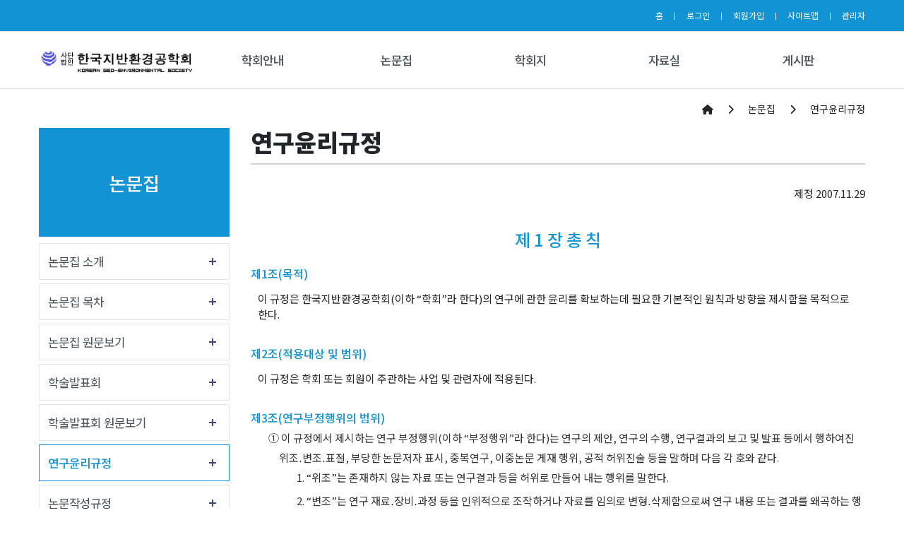

--- FILE ---
content_type: text/html;charset=UTF-8
request_url: https://kges.or.kr/homepage/custom/research_rules
body_size: 135763
content:
<!DOCTYPE html>
<html lang="en">





















    
    
        
    


<meta name="_csrf_parameter" content="_csrf" /><meta name="_csrf_header" content="X-CSRF-TOKEN" /><meta name="_csrf" content="79e1e9b8-23c8-4ce2-9e0d-b7e35d8c1487" />

<head>
    <meta http-equiv="Content-Type" content="text/html; charset=utf-8">


    <title>한국지반환경공학회</title>

    
    <meta http-equiv="Content-Type" content="text/html" ; charset="utf-8"/>
    <meta http-equiv="X-UA-Compatible" content="IE=edge"/>
    <meta name="format-detection" content="telephone=no"/>
    <meta name="viewport"
          content="width=device-width,initial-scale=1,maximum-scale=1,minimum-scale=1,user-scalable=no"/>

    <meta name="google-site-verification" content="Tsd5qfPWh_7yYr7tNLz52BxAwBqQebhJPN2bEJKV1Eg"/>
    <meta name="robots" content="index,follow">
    <meta name="title" content="한국지반환경공학회">
    <meta name="keywords" content="한국지반환경공학회">
    <meta name="description" content="한국지반환경공학회"/>
    <meta name="publisher" content="한국지반환경공학회">
    <meta name="copyright" content="한국지반환경공학회">


    
    

    

    

    <meta property="og:title" content="한국지반환경공학회"/>
    <meta property="og:url" content=""/>
    <meta property="og:description" name="Description" content="한국지반환경공학회"/>

    <link rel="stylesheet" href="https://cdnjs.cloudflare.com/ajax/libs/font-awesome/6.4.0/css/all.min.css"
          integrity="sha384-iw3OoTErCYJJB9mCa8LNS2hbsQ7M3C0EpIsO/H5+EGAkPGc6rk+V8i04oW/K5xq0" crossorigin="anonymous">

    <link rel="stylesheet" href="https://cdnjs.cloudflare.com/ajax/libs/bootstrap/4.6.2/css/bootstrap.min.css"
          integrity="sha512-rt/SrQ4UNIaGfDyEXZtNcyWvQeOq0QLygHluFQcSjaGB04IxWhal71tKuzP6K8eYXYB6vJV4pHkXcmFGGQ1/0w=="
          crossorigin="anonymous" referrerpolicy="no-referrer"/>
    <link rel="stylesheet" href="https://stackpath.bootstrapcdn.com/bootstrap/3.4.1/css/bootstrap-theme.min.css"
          integrity="sha384-6pzBo3FDv/PJ8r2KRkGHifhEocL+1X2rVCTTkUfGk7/0pbek5mMa1upzvWbrUbOZ" crossorigin="anonymous">

    <link rel="stylesheet" href="https://d1g6ftv4r2ccld.cloudfront.net/homepage/css/icpe/icpe-common_new.css">
    <link rel="stylesheet" href="https://d1g6ftv4r2ccld.cloudfront.net/homepage/css/icpe/icpe-mobile.css">
    
    <link rel="stylesheet" href="https://d1g6ftv4r2ccld.cloudfront.net/homepage/css/icpe/icpe-style.css">
    <link rel="stylesheet" href="https://d1g6ftv4r2ccld.cloudfront.net/homepage/css/homepage-common.css">

    <script src="https://code.jquery.com/jquery-3.7.0.min.js"
            integrity="sha256-2Pmvv0kuTBOenSvLm6bvfBSSHrUJ+3A7x6P5Ebd07/g=" crossorigin="anonymous"></script>
    <script src="https://cdnjs.cloudflare.com/ajax/libs/popper.js/1.14.6/umd/popper.min.js"
            integrity="sha512-Dnsifi3EqNdBDaf7zM1TG7P00VGimvSF1QCUiI/xcoWdIzbIsPo5Wf2k5yI8PWMKBYneuqIEwUUCmbQTLAK1qg=="
            crossorigin="anonymous" referrerpolicy="no-referrer"></script>
    <script src="https://cdnjs.cloudflare.com/ajax/libs/bootstrap/4.6.2/js/bootstrap.min.js"
            integrity="sha512-7rusk8kGPFynZWu26OKbTeI+QPoYchtxsmPeBqkHIEXJxeun4yJ4ISYe7C6sz9wdxeE1Gk3VxsIWgCZTc+vX3g=="
            crossorigin="anonymous" referrerpolicy="no-referrer"></script>
    <script src="https://cdnjs.cloudflare.com/ajax/libs/bootbox.js/5.3.2/bootbox.min.js"
            integrity="sha384-V28YnxpYm0C2DaTVepgnlvLx/iijdx1mMpZe58jRYXxrfnkp6yjsoBzdc97ElgX/"
            crossorigin="anonymous"></script>
    <script src="https://cdnjs.cloudflare.com/ajax/libs/bootstrap/4.6.2/js/bootstrap.bundle.min.js"
            integrity="sha512-igl8WEUuas9k5dtnhKqyyld6TzzRjvMqLC79jkgT3z02FvJyHAuUtyemm/P/jYSne1xwFI06ezQxEwweaiV7VA=="
            crossorigin="anonymous" referrerpolicy="no-referrer"></script>

    
    <script src="https://d1g6ftv4r2ccld.cloudfront.net/homepage/js/jquery.lazyload.min.js"></script>
    
    
    <script src="https://d1g6ftv4r2ccld.cloudfront.net/homepage/js/icpe/ui.js"></script>
    
    <script src="https://d1g6ftv4r2ccld.cloudfront.net/homepage/js/dbpia.js"></script>

    <script src="https://cdnjs.cloudflare.com/ajax/libs/slick-carousel/1.9.0/slick.min.js"
            integrity="sha384-OOQxAlvDeToeGLa7+PiUtbtpQyESK8Ej4fNM8foz5VaMpO8TCp1vbi2HIOIzMurt"
            crossorigin="anonymous"></script>
    <link rel="stylesheet" href="https://cdnjs.cloudflare.com/ajax/libs/slick-carousel/1.9.0/slick-theme.min.css"
          integrity="sha384-p8hrLdCuwU96YzWVlo0bxczkuDGwoLDfVDXgvu7uhCZMsWz4kvW6YHPMcdCKT8Ng" crossorigin="anonymous">
    <link rel="stylesheet" href="https://cdnjs.cloudflare.com/ajax/libs/slick-carousel/1.9.0/slick.min.css"
          integrity="sha384-ZwVa1S/NX6dEzJaHv2OILVrnj7ERqTH6pd/ubsDTHTrgAEz2kUufO/KLo6frtnOB" crossorigin="anonymous">

    <![endif]-->
    <link rel="preconnect" href="https://fonts.googleapis.com">
    <link rel="preconnect" href="https://fonts.gstatic.com" crossorigin>
    <link rel="stylesheet" href="https://d1g6ftv4r2ccld.cloudfront.net/homepage/css/google/gothic.css">

    
    <script src="https://d1g6ftv4r2ccld.cloudfront.net/homepage/js/jquery.dataTables.min.js"></script>
    <script src="https://d1g6ftv4r2ccld.cloudfront.net/homepage/js/dataTables.bootstrap4.min.js"></script>
    <link rel="stylesheet" href="https://d1g6ftv4r2ccld.cloudfront.net/homepage/css/dataTables.bootstrap4.min.css">

    
    <script src='https://cdn.jsdelivr.net/npm/fullcalendar@6.1.15/index.global.min.js'></script>

    
    <link rel="preconnect" href="https://fonts.googleapis.com">
    <link rel="preconnect" href="https://fonts.gstatic.com" crossorigin>
    <link rel="stylesheet" href="https://d1g6ftv4r2ccld.cloudfront.net/homepage/css/google/notosans.css">

    <link rel="stylesheet" href="https://d1g6ftv4r2ccld.cloudfront.net/homepage/css/google/nanummyeongjo.css"
          integrity="sha384-ZaLAp0qnTTkuzS7qhw34t3y04Wae5IiSr1cSD6hhqEOZ0QiO9K+zW9DuipA5evu1" crossorigin="anonymous">

    <link rel="stylesheet" href="https://d1g6ftv4r2ccld.cloudfront.net/homepage/css/google/montserrat.css"
          integrity="sha384-8s8Dzr0XP++fjvl644/pEyCQTInDlHMoNu0g1xVp1cmOZIsQymRUpCpMulGoxbj+" crossorigin="anonymous">

    
    

        <link rel="apple-touch-icon" href="https://dgd2aa8m6xe87.cloudfront.net/kges/homepage/favicon/d76f2d6a-62cb-441d-b62e-bd8abcc60982.ico">
        <link rel="icon" type="image/png" sizes="192x192" href="https://dgd2aa8m6xe87.cloudfront.net/kges/homepage/favicon/d76f2d6a-62cb-441d-b62e-bd8abcc60982.ico">
        <link rel="icon" type="image/png" sizes="512x512" href="https://dgd2aa8m6xe87.cloudfront.net/kges/homepage/favicon/d76f2d6a-62cb-441d-b62e-bd8abcc60982.ico">
        <link rel="icon" type="image/png" sizes="32x32" href="https://dgd2aa8m6xe87.cloudfront.net/kges/homepage/favicon/d76f2d6a-62cb-441d-b62e-bd8abcc60982.ico">
        <link rel="icon" type="image/png" sizes="16x16" href="https://dgd2aa8m6xe87.cloudfront.net/kges/homepage/favicon/d76f2d6a-62cb-441d-b62e-bd8abcc60982.ico">

        <meta name="msapplication-TileColor" content="#ffffff">
        <meta name="msapplication-TileImage" content="https://dgd2aa8m6xe87.cloudfront.net/kges/homepage/favicon/d76f2d6a-62cb-441d-b62e-bd8abcc60982.ico">
    
</head>
<style>
    :root {
        --main-color1: #1293d4;
        --main-color2: #000000;
        --main-color3: #000000;
        --main-color4: #FFD24C;
        --main-color5: #9DC08B;
        --main-font-color: #4a5156;
        --main-grey: #666666;
        --button-color1: #FFE69A;
        --button-color2: #D7E9B9;
        --button-color3: #FFCBCB;
        --button-color4: #92B4EC;
    }

    
    
    .custom-logout, .custom-mypage {
        display: none !important;
    }

    
</style>
<style>
    @import url("http://fonts.googleapis.com/css?family=Alegreya+SC:400,400italic,700,700italic,900,900italic");
#sub_contents {font-size:15px;line-height:1.6; text-align:justify;}
a{color:#333}

.sub {}
.sub  sub {line-height:1;font-size:0.7em;margin-right:5px;}



.bar {display:block;overflow:hidden;height:5px;margin: 50px 0;
    position:relative;}
.bar:before {content:'';display:block;height:5000px;width:5000px;
    background-repeat: repeat-x;
    background: -webkit-linear-gradient(left, #dbdbdb 25%, transparent 26%);
    background: linear-gradient(to right, #dbdbdb 25%, transparent 26%);
    -webkit-background-size: 5.5px;
    background-size: 5.5px;
    -webkit-transform:rotate(45deg);
    -ms-transform:rotate(45deg);
    -o-transform:rotate(45deg);
    transform:rotate(45deg);
    position:absolute;top:0%;left:50%;margin-left:-2500px;margin-top:-2500px;}

.s_wrap {margin-top:30px;}

.s_wrap > img {width:100%;margin-bottom:20px;}


.s_top {}
.s_top {overflow:hidden;margin: 0 0px 20px;
    padding:15px;
    position:relative; margin-top:30px;}
.s_top:before {content:'';display:block;height:5000px;width:5000px;
    background-repeat: repeat-x;
    background: -webkit-linear-gradient(left, #97afc8 25%, transparent 26%);
    background: -o-linear-gradient(left, #97afc8 25%, transparent 26%);
    background: linear-gradient(to right, #97afc8 25%, transparent 26%);
    -webkit-background-size: 4px;
    background-size: 4px;
    -webkit-transform:rotate(45deg);
    -ms-transform:rotate(45deg);
    -o-transform:rotate(45deg);
    transform:rotate(45deg);
    position:absolute;top:50%;left:50%;margin-top:-2500px;margin-left:-2500px;}
.s_top > span {display:block;
    font-size:20px;font-weight:400;text-align:center;
    -ms-word-break:keep-all;
    word-break:keep-all;
    padding:20px 50px;
    background-color:#eff4f8;
    position:relative;}
.s_top h3 {
    font-weight:500;color:#333;font-size:24px;}

.s_top h3 span {color:#1b7e86}
.s_top p {color:#333;font-weight:500;}
.s_top p strong {font-weight:500;color:#993370;font-size:23px;}


.s_con+.s_con {margin-top:50px;}
.s_con h4 {margin-bottom:5px; margin-top:25px;
    font-size:16px;font-weight:500;color:#1293d4;}


.s_con em {color:#516693; font-weight:bold; display:inline-block; margin-top:10px;}

.s_con h3 {margin-top: 40px;
font-size: 24px;
    font-weight: 500;
    margin-bottom:20px;
    color:#1293d4;
    text-align:center;
}

.s_con t1 {
    
       padding-left: 50px;
   }


.s_con > dl {
    padding: 15px 30px;
    background-color:#f7f7f7;}
.s_con > dl+dl {padding-top:0;}
.s_con > dl dt {font-size:20px;font-weight:600;color:#336699}
.s_con > dl dt span {font-weight:400;color:#777;font-size:18px;}
.s_con > dl dt:before {content:'';display:inline-block;width:15px;height:2px;margin-right:10px;
    vertical-align:middle;
    background-color:#336699;}

.s_con a.btn{color:#fff; background:#9b071a; padding:10px 20px; border-radius:5px;}


.s_con table {
    width: 100%;
    border-collapse: collapse;
    border-top: 2px solid #759612;
    margin-top: 10px;
    margin-bottom:50px;
}

.s_con table td, .s_con table th {border:1px solid #ddd;
    font-size:15px;
    padding:7px;}
.s_con table td{text-align:center; padding-left:10px; vertical-align:top}
.s_con table th {background-color:#f7f7f7;
    -ms-word-break:keep-all;
    word-break:keep-all;
    text-align:center}


.s_con table td strong {color:#9b071a;}
.s_con table td em {color:#9b071a;font-weight:600;}


.s_con p.textin{font-size:15px; padding:10px;}

.num {}
.num li {padding-left: 40px; text-indent: -15px; font-size:15px; color:#333;}
.num li+li {margin-top:5px;}



.s_con strong.tit {font-size:18px;font-weight:500;color:#1b7e86;letter-spacing:-2px;}



.s_con p+p,.s_top p+p {margin-top:5px;}
.s_con p+dl {margin-top:15px;}
.s_con ul+table {margin-top:15px;}
.s_con p+table {margin-top:15px;}
.s_con table+p {margin-top:15px;}
.s_con ul+ul {margin-top:15px;}
.s_con p+ul {margin-top:5px;} 
.s_con h4+ul {margin-top:5px;}
.s_con table+ul {margin-top:15px;}
.s_con dd ul {margin-top:5px;}


.imgbox {width:100%; text-align:center}

.btn00{margin-top:15px; background:#0a73a7;display:inline-block; padding:10px 30px; color:#fff; border-radius:10px;}
a{color:#fff}
/* tablet */
@media screen and (min-width:769px) and (max-width:991px){
    .s_wrap > img {width:40%; float:left;margin-right:20px;}
}

/* mobile */
@media screen and (max-width:768px){
    #sub_contents {font-size:15px; padding: 0 10px;}
    .s_top > span {font-size:15px;}
    .s_top h3 {
    font-weight:500;color:#333;font-size:20px;}
    .s_con table td, .s_con table th {font-size:15px;}

    .s_top > span {padding:20px;}
    .check {padding:0px;}


    .li_float {overflow:hidden;border:1px solid #ddd;border-top:2px solid #1b7e86;
        background-color:#fff;
        padding: 10px 20px !important;}
    .li_float li {width:100%;float:none;}
    .li_float li:nth-child(2) {margin-top:5px;}


    .box li {width:50%}

    .imgbox img {width:100%;}
}
</style>
<body>

<div id="wrap">
    <div class="header-full-box">
    
    
    
        

<style>
    /* 최상단 높이 */
    .h_top {
        height: auto;
    }

    .logo {
        line-height: 1.2;
    }

    /* LOGO */
    .main-logo img {
        max-height: 40px;
    }

    /* 상단 오른쪽 모양 */
    .linkul {
        display: block;
        float: none;

        background: none;
        width: max-content;
        height: auto;

        border: 0;

        padding: 0;
        margin: 0 0 0 auto;
    }

    /* pc header 모양 */
    .pc-header {
        display: flex;
        position: relative;

        justify-content: space-between;
        align-items: center;
        column-gap: 60px;

        padding: 0 15px;
    }

    .pc-header .gnbul {
        display: flex;
        flex: auto;
        justify-content: space-between;
    }


    .clearfix:after {
        display: none;
    }

    .linkul {
        background: var(--main-color1);
    }

    .gnb_bg {
        display: none;

        position: absolute;
        width: 100%;
        height: 272px;

        background-color: var(--main-color1);
        animation: depthOpen 0.3s ease 0s 1 normal forwards;

        z-index: 3;
    }

    /* header 글씨 크기 조절 */
    .gnbli {
        margin: 0;

        flex-grow: 1;
        flex-basis: 0;
    }

    .gnbli > a {
        font-size: 1.2rem;
        font-weight: 500;
        line-height: 80px;
    }

    .gnbli:hover > a {
        color: var(--main-color1);
    }

    .gnbli:hover {
        background: var(--main-color1);
        /* color: white!important; */
    }

    .gnbli:hover a {
        color: white;
    }

    /* sub menu */
    .sub_menu_box {
        min-width: auto;

        top: 80px;
    }

    .sub_menu {
        border: 0;
        background: var(--main-color1);

        width: auto;
        margin: auto;
    }

    .sub_menu li {
        position: relative;
        text-align: center;
        border: 0;
    }

    .sub_menu li a {
        color: white;
    }

    .sub_menu > li:hover {
        background-color: white;
        border: 0;
    }

    .sub_menu > li:hover > a {
        color: var(--main-color1) !important;
    }

    /* 3차 메뉴 */
    .third-menu-box {
        display: none!important;

        position: absolute;
        width: 100%;
        min-width: 130px;

        top: 0%;
        left: 100%;

        z-index: 11;

        font-size: 1rem;
    }

    /* 모바일 background 색 */
    .m_linkul {
        display: flex;
    }

    .m_menu_ul > li > a {
        background: var(--main-color1);
    }

    .m_linkul > li {
        flex-basis: 0;
        flex-grow: 1;
    }

    .depul {
        background-color: white;
    }

    .sub_menu > li > a {
        line-height: 1.4;
        padding: 10px;
        color: white !important;
    }

    /* 모바일 3차 헤더 */
    .depul2 {
        padding: 0px 30px;
        display: none;
    }


    /* 모바일  버튼 */
    .mobile_menu {
        position: static;
        margin: 0;
    }

    .m_menu_header {
        display: flex;
        justify-content: space-between;
        align-items: center;
    }

    .m_xbtn {
        margin-top: 0;
    }

    .mobile_menu i {
        color: var(--main-color1);
    }

    @media (max-width: 1024px) {
        .mobile_wrap {
            display: flex !important;
            justify-content: space-between;
            align-items: center;
            column-gap: 15px;
        }

        .h_top {
            padding: 12px 20px 12px 10px;
            box-sizing: border-box;
        }

        .h_top .container {
            padding: 0;
        }
    }

    @media (min-width: 584px) {
        .fs24 {
            font-size: 24px;
        }
    }

    /* 화면 폭에 따른 3차 메뉴 위치 */
    @media (max-width: 1600px) {
        .third-menu-box {
            left: -100%;
        }
    }


    
    
    header {
        background: white;
    }

    .linkul {
        background: var(--main-color1);
    }

    
    
</style>
<header>
    <div id="header">
        



<div class="h_top">
    <div class="container">
        <div>
            <ul class="linkul clearfix">
                
                    
                        <li><a href="/society/kges">홈</a></li>
<li class="custom-login"><a href="/society/kges/signin">로그인</a></li>
<li class="custom-login"><a href="/society/kges/pre-signup">회원가입</a></li>
<li class="custom-logout"><a href="/society/kges/signout">로그아웃</a></li>
<li class="custom-logout"><a href="/society/kges/home">마이페이지</a></li>
<li><a href="/society/kges/homepage/custom/sitemap">사이트맵</a></li>
<li><a href="/society/kges/admin">관리자</a></li>
                    
                    
                


            </ul>
        </div>

        <div class="mobile_wrap">
            <h1 class="m_logo"><a class="main-logo" href="https://kges.or.kr"><img
                    src="https://dgd2aa8m6xe87.cloudfront.net/kges/homepage/logo/74e21d89-7837-4944-9f4d-af823149c402.jpg"></a></h1>
            <a href="" class="mobile_menu"><i class="fas fa-list-ul"></i></a>
        </div>
    </div>
</div>
        <div class="gnbbox">

            <div class="container pc-header ">
                <h1 class="logo">
                    <a class="main-logo" href="https://kges.or.kr">
                        <img src="https://dgd2aa8m6xe87.cloudfront.net/kges/homepage/logo/74e21d89-7837-4944-9f4d-af823149c402.jpg">
                    </a>
                    
                        
                    
                </h1>
                <ul class="gnbul clearfix ">
                    
                    
                        
                    
                        
                    
                    <li class="gnbli"><a href="javascript:;">학회안내</a>
                            
                        <div class="sub_menu_box">
                            <ul class="sub_menu">
                                

                                    
                                
                                


                                    
                                


                                        
                                    
        
        
                    
                        
                    


                                    
                                
                                    
                                


                                                
                                            
                                                <li>
                                                    
                                                        
                                                        
                                                        
                                                            <a class=""
                                                               href="https://kges.or.kr/homepage/custom/introduce">학회소개</a>
                                                        
                                                    

                                                </li>
                                            

                                                
                                            
                                    


                                        
                                    
        
        
                    
                        
                    


                                    
                                
                                    
                                


                                                
                                            
                                                <li>
                                                    
                                                        
                                                        
                                                        
                                                            <a class=""
                                                               href="https://kges.or.kr/homepage/custom/greetings">회장 인사말</a>
                                                        
                                                    

                                                </li>
                                            

                                                
                                            
                                    


                                        
                                    
        
        
                    
                        
                    


                                    
                                
                                    
                                


                                                
                                            
                                                <li>
                                                    
                                                        
                                                        
                                                        
                                                            <a class=""
                                                               href="https://kges.or.kr/homepage/custom/executive">학회임원</a>
                                                        
                                                    

                                                </li>
                                            

                                                
                                            
                                    


                                        
                                    
        
        
                    
                        
                    


                                    
                                
                                    
                                


                                                
                                            
                                                <li>
                                                    
                                                        
                                                        
                                                        
                                                            <a class=""
                                                               href="https://kges.or.kr/homepage/custom/rules">학회 정관 및 운영규칙</a>
                                                        
                                                    

                                                </li>
                                            

                                                
                                            
                                    


                                        
                                    
        
        
                    
                        
                    


                                    
                                
                                    
                                


                                                
                                            
                                                <li>
                                                    
                                                        
                                                        
                                                        
                                                            <a class=""
                                                               href="https://kges.or.kr/homepage/custom/management_rules">학술연구용역 관리 규정</a>
                                                        
                                                    

                                                </li>
                                            

                                                
                                            
                                    


                                        
                                    
        
        
                    
                        
                    


                                    
                                
                                    
                                


                                                
                                            
                                                <li>
                                                    
                                                        
                                                        
                                                        
                                                            <a class=""
                                                               href="https://kges.or.kr/homepage/custom/executives_1">기술위원회</a>
                                                        
                                                    

                                                </li>
                                            

                                                
                                            
                                    


                                        
                                    
        
        
                    
                        
                    


                                    
                                
                                    
                                


                                                
                                            
                                                <li>
                                                    
                                                        
                                                        
                                                        
                                                            <a class=""
                                                               href="https://kges.or.kr/homepage/custom/guide">입회안내</a>
                                                        
                                                    

                                                </li>
                                            

                                                
                                            
                                    


                                        
                                    
        
        
                    
                        
                    


                                    
                                
                                    
                                
                                <li>
                                    
                                    
                                    
                                    
                                    <a class=""
                                       href="https://kges.or.kr/homepage/custom/pay">회비납부</a>
                                    
                                    

                                        
                                    <div class="third-menu-box">
                                        <ul class="third-menu">
                                            


                                                
                                            

                                                
                                            
                                    


                                        
                                    
        
        
                    
                        
                    


                                    
                                


                                        
                                    
                                <li>
                                    
                                        
                                        
                                        
                                            <a class=""
                                               href="https://kges.or.kr/homepage/custom/pay">회비납부</a>
                                        
                                    

                                </li>

                                    
                                

                        
                    
        
        
        
                    
                        
                    


                                    
                                


                                        
                                    
                                <li>
                                    
                                        
                                        
                                            <a href="/society/kges/pay"
                                               target="">회비납부 결제</a>
                                        
                                        
                                    

                                </li>

                                    
                                

                        
                    
                </ul>
            </div>
                
            </li>
                
            </ul>
        </div>
            
        </li>
            
        
        
        
        
                    
                        
                    
                        
                    
                    <li class="gnbli"><a href="javascript:;">논문집</a>
                            
                        <div class="sub_menu_box">
                            <ul class="sub_menu">
                                

                                    
                                
                                


                                    
                                


                                        
                                    
        
        
                    
                        
                    


                                    
                                
                                    
                                


                                                
                                            
                                                <li>
                                                    
                                                        
                                                        
                                                        
                                                            <a class=""
                                                               href="https://kges.or.kr/homepage/custom/p_intro">논문집 소개</a>
                                                        
                                                    

                                                </li>
                                            

                                                
                                            
                                    


                                        
                                    
        
        
                    
                        
                    


                                    
                                
                                    
                                


                                                
                                            
                                                <li>
                                                    
                                                        
                                                        
                                                        
                                                            <a class=""
                                                               href="https://kges.or.kr/board/list">논문집 목차</a>
                                                        
                                                    

                                                </li>
                                            

                                                
                                            
                                    


                                        
                                    
        
        
                    
                        
                    


                                    
                                
                                    
                                


                                                
                                            
                                                <li>
                                                    
                                                        
                                                        
                                                        
                                                            <a class=""
                                                               href="https://kges.or.kr/homepage/custom/paper">논문집 원문보기</a>
                                                        
                                                    

                                                </li>
                                            

                                                
                                            
                                    


                                        
                                    
        
        
                    
                        
                    


                                    
                                
                                    
                                


                                                
                                            
                                                <li>
                                                    
                                                        
                                                        
                                                        
                                                            <a class=""
                                                               href="https://kges.or.kr/board/introduce">학술발표회</a>
                                                        
                                                    

                                                </li>
                                            

                                                
                                            
                                    


                                        
                                    
        
        
                    
                        
                    


                                    
                                
                                    
                                


                                                
                                            
                                                <li>
                                                    
                                                        
                                                        
                                                        
                                                            <a class=""
                                                               href="https://kges.or.kr/homepage/custom/presentation">학술발표회 원문보기</a>
                                                        
                                                    

                                                </li>
                                            

                                                
                                            
                                    


                                        
                                    
        
        
                    
                        
                    


                                    
                                
                                    
                                


                                                
                                            
                                                <li>
                                                    
                                                        
                                                        
                                                        
                                                            <a class=""
                                                               href="https://kges.or.kr/homepage/custom/research_rules">연구윤리규정</a>
                                                        
                                                    

                                                </li>
                                            

                                                
                                            
                                    


                                        
                                    
        
        
                    
                        
                    


                                    
                                
                                    
                                


                                                
                                            
                                                <li>
                                                    
                                                        
                                                        
                                                        
                                                            <a class=""
                                                               href="https://kges.or.kr/homepage/custom/write_rules">논문작성규정</a>
                                                        
                                                    

                                                </li>
                                            

                                                
                                            
                                    


                                        
                                    
        
        
                    
                        
                    


                                    
                                
                                    
                                


                                                
                                            
                                                <li>
                                                    
                                                        
                                                        
                                                        
                                                            <a class=""
                                                               href="https://kges.or.kr/homepage/custom/judge_rules">논문심사규정</a>
                                                        
                                                    

                                                </li>
                                            

                                                
                                            
                                    


                                        
                                    
        
        
                    
                        
                    


                                    
                                
                                    
                                


                                                
                                            
                                                <li>
                                                    
                                                        
                                                        
                                                        
                                                            <a class=""
                                                               href="https://kges.or.kr/homepage/custom/submit_rules">논문투고규정</a>
                                                        
                                                    

                                                </li>
                                            

                                                
                                            
                                    


                                        
                                    
        
        
                    
                        
                    


                                    
                                
                                    
                                


                                                
                                            
                                                <li>
                                                    
                                                        
                                                        
                                                        
                                                            <a class=""
                                                               href="https://kges.or.kr/homepage/custom/paper_rules">논문발행규정</a>
                                                        
                                                    

                                                </li>
                                            

                                                
                                            
                                    


                                        
                                    
        
        
                    
                        
                    


                                    
                                
                                    
                                


                                                
                                            

                                                
                                            
                                            <li>
                                                
                                                    
                                                    
                                                    
                                                        <a class=""
                                                           href="https://kges.or.kr/homepage/custom/edit_executives">편집위원</a>
                                                    
                                                

                                            </li>
                                        </ul>
                                    </div>
                                        
                                    
                                    


                                        
                                    
        
        
                    
                        
                    
                        
                    
                    <li class="gnbli"><a href="javascript:;">학회지</a>
                            
                        <div class="sub_menu_box">
                            <ul class="sub_menu">
                                

                                    
                                
                                


                                    
                                


                                        
                                    
        
        
                    
                        
                    


                                    
                                
                                    
                                


                                                
                                            
                                                <li>
                                                    
                                                        
                                                        
                                                        
                                                            <a class=""
                                                               href="https://kges.or.kr/board/content">학회지 목차</a>
                                                        
                                                    

                                                </li>
                                            

                                                
                                            
                                    


                                        
                                    
        
        
                    
                        
                    


                                    
                                
                                    
                                


                                                
                                            
                                                <li>
                                                    
                                                        
                                                        
                                                        
                                                            <a class=""
                                                               href="https://kges.or.kr/homepage/custom/society">학회지 원문보기</a>
                                                        
                                                    

                                                </li>
                                            

                                                
                                            
                                    


                                        
                                    
        
        
                    
                        
                    


                                    
                                
                                    
                                


                                                
                                            
                                                <li>
                                                    
                                                        
                                                        
                                                        
                                                            <a class=""
                                                               href="https://kges.or.kr/homepage/custom/papers">원고모집</a>
                                                        
                                                    

                                                </li>
                                            

                                                
                                            
                                    


                                        
                                    
        
        
                    
                        
                    


                                    
                                
                                    
                                


                                                
                                            

                                                
                                            
                                            <li>
                                                
                                                    
                                                    
                                                    
                                                        <a class=""
                                                           href="https://kges.or.kr/homepage/custom/editboard">편집위원</a>
                                                    
                                                

                                            </li>
                                        </ul>
                                    </div>
                                        
                                    
                                    


                                        
                                    
        
        
                    
                        
                    
                        
                    
                    <li class="gnbli"><a href="javascript:;">자료실</a>
                            
                        <div class="sub_menu_box">
                            <ul class="sub_menu">
                                

                                    
                                
                                


                                    
                                


                                        
                                    
        
        
                    
                        
                    


                                    
                                
                                    
                                


                                                
                                            
                                                <li>
                                                    
                                                        
                                                        
                                                        
                                                            <a class=""
                                                               href="https://kges.or.kr/board/docu">자료창고</a>
                                                        
                                                    

                                                </li>
                                            

                                                
                                            
                                    


                                        
                                    
        
        
                    
                        
                    


                                    
                                
                                    
                                


                                                
                                            
                                                <li>
                                                    
                                                        
                                                        
                                                        
                                                            <a class=""
                                                               href="https://kges.or.kr/board/tech">신기술(지반환경)</a>
                                                        
                                                    

                                                </li>
                                            

                                                
                                            
                                    


                                        
                                    
        
        
                    
                        
                    


                                    
                                
                                    
                                
                                <li>
                                    
                                    
                                    
                                    
                                    <a class=""
                                       href="https://kges.or.kr/homepage/custom/society_d">관련기관</a>
                                    
                                    

                                        
                                    <div class="third-menu-box">
                                        <ul class="third-menu">
                                            


                                                
                                            

                                                
                                            
                                    


                                        
                                    
        
        
                    
                        
                    


                                    
                                


                                        
                                    
                                <li>
                                    
                                        
                                        
                                        
                                            <a class=""
                                               href="https://kges.or.kr/homepage/custom/society_d">국내 학회 및 협회</a>
                                        
                                    

                                </li>

                                    
                                

                        
                    
        
        
        
                    
                        
                    


                                    
                                


                                        
                                    
                                <li>
                                    
                                        
                                        
                                        
                                            <a class=""
                                               href="https://kges.or.kr/homepage/custom/society_i">국외 학회 및 협회</a>
                                        
                                    

                                </li>

                                    
                                

                        
                    
        
        
        
                    
                        
                    


                                    
                                


                                        
                                    
                                <li>
                                    
                                        
                                        
                                        
                                            <a class=""
                                               href="https://kges.or.kr/homepage/custom/government">국내 정부기관 및 연구소</a>
                                        
                                    

                                </li>

                                    
                                

                        
                    
        
        
        
                    
                        
                    


                                    
                                


                                        
                                    
                                <li>
                                    
                                        
                                        
                                        
                                            <a class=""
                                               href="https://kges.or.kr/homepage/custom/abroad">해외학술지</a>
                                        
                                    

                                </li>

                                    
                                

                        
                    
                </ul>
            </div>
                
            </li>
                
            </ul>
        </div>
            
        </li>
            
        
        
        
        
                    
                        
                    
                        
                    
                    <li class="gnbli"><a href="javascript:;">게시판</a>
                            
                        <div class="sub_menu_box">
                            <ul class="sub_menu">
                                

                                    
                                
                                


                                    
                                


                                        
                                    
        
        
                    
                        
                    


                                    
                                
                                    
                                


                                                
                                            
                                                <li>
                                                    
                                                        
                                                        
                                                        
                                                            <a class=""
                                                               href="https://kges.or.kr/board/alarm">학회알림</a>
                                                        
                                                    

                                                </li>
                                            

                                                
                                            
                                    


                                        
                                    
        
        
                    
                        
                    


                                    
                                
                                    
                                


                                                
                                            
                                                <li>
                                                    
                                                        
                                                        
                                                        
                                                            <a class=""
                                                               href="https://kges.or.kr/board/seminar">행사 및 세미나안내</a>
                                                        
                                                    

                                                </li>
                                            

                                                
                                            
                                    


                                        
                                    
        
        
                    
                        
                    


                                    
                                
                                    
                                


                                                
                                            
                                                <li>
                                                    
                                                        
                                                        
                                                        
                                                            <a class=""
                                                               href="https://kges.or.kr/board/innews">국내외소식</a>
                                                        
                                                    

                                                </li>
                                            

                                                
                                            
                                    


                                        
                                    
        
        
                    
                        
                    


                                    
                                
                                    
                                


                                                
                                            

                                                
                                            
                                            <li>
                                                
                                                    
                                                    
                                                    
                                                        <a class=""
                                                           href="https://kges.or.kr/board/sympathy">회원동정</a>
                                                    
                                                

                                            </li>
                                        </ul>
                                    </div>
                                        
                                    
                                    


                                        
                                    
        
        


        </ul>
    </div>
    <div class="gnb_bg"></div>

    </div>

    <div class="m_menuwrap">
        <div class="m_menu_header">
            <div class="m_menu_logo"><a class="main-logo" href="https://kges.or.kr"><img
                    src="https://dgd2aa8m6xe87.cloudfront.net/kges/homepage/logo/74e21d89-7837-4944-9f4d-af823149c402.jpg"></a></div>
            <a href="javascript:;" class="m_xbtn"><img
                    src="https://d1eynvj37eazsi.cloudfront.net/common/m_xbtn.png"
                    alt="닫기"></a>
        </div>
        <ul class="m_linkul clearfix">
            
                
                    <li><a href="/society/kges">홈</a></li>
<li class="custom-login"><a href="/society/kges/signin">로그인</a></li>
<li class="custom-login"><a href="/society/kges/pre-signup">회원가입</a></li>
<li class="custom-logout"><a href="/society/kges/signout">로그아웃</a></li>
<li class="custom-logout"><a href="/society/kges/home">마이페이지</a></li>
<li><a href="/society/kges/homepage/custom/sitemap">사이트맵</a></li>
<li><a href="/society/kges/admin">관리자</a></li>
                
                
            
        </ul>

        <ul class="m_menu_ul">
            
            
                
            
                
            
            <li><a href="javascript:;">학회안내</a>
                    
                <ul class="depul">
                    

                        
                    
                    


                        
                    


                            
                        
        
        
            
                
            


                        
                    
                        
                    


                                
                            
                                <li>
                                    
                                        
                                        
                                        
                                            <a class=""
                                               href="https://kges.or.kr/homepage/custom/introduce">학회소개</a>
                                        
                                    

                                </li>
                            

                                
                            
                        


                            
                        
        
        
            
                
            


                        
                    
                        
                    


                                
                            
                                <li>
                                    
                                        
                                        
                                        
                                            <a class=""
                                               href="https://kges.or.kr/homepage/custom/greetings">회장 인사말</a>
                                        
                                    

                                </li>
                            

                                
                            
                        


                            
                        
        
        
            
                
            


                        
                    
                        
                    


                                
                            
                                <li>
                                    
                                        
                                        
                                        
                                            <a class=""
                                               href="https://kges.or.kr/homepage/custom/executive">학회임원</a>
                                        
                                    

                                </li>
                            

                                
                            
                        


                            
                        
        
        
            
                
            


                        
                    
                        
                    


                                
                            
                                <li>
                                    
                                        
                                        
                                        
                                            <a class=""
                                               href="https://kges.or.kr/homepage/custom/rules">학회 정관 및 운영규칙</a>
                                        
                                    

                                </li>
                            

                                
                            
                        


                            
                        
        
        
            
                
            


                        
                    
                        
                    


                                
                            
                                <li>
                                    
                                        
                                        
                                        
                                            <a class=""
                                               href="https://kges.or.kr/homepage/custom/management_rules">학술연구용역 관리 규정</a>
                                        
                                    

                                </li>
                            

                                
                            
                        


                            
                        
        
        
            
                
            


                        
                    
                        
                    


                                
                            
                                <li>
                                    
                                        
                                        
                                        
                                            <a class=""
                                               href="https://kges.or.kr/homepage/custom/executives_1">기술위원회</a>
                                        
                                    

                                </li>
                            

                                
                            
                        


                            
                        
        
        
            
                
            


                        
                    
                        
                    


                                
                            
                                <li>
                                    
                                        
                                        
                                        
                                            <a class=""
                                               href="https://kges.or.kr/homepage/custom/guide">입회안내</a>
                                        
                                    

                                </li>
                            

                                
                            
                        


                            
                        
        
        
            
                
            


                        
                    
                        
                    
                    <li><a href="javascript:;">회비납부</a>
                            
                        <ul class="depul2">
                            


                                
                            

                                
                            
                        


                            
                        
        
        
            
                
            


                        
                    


                            
                        
                    <li>
                        
                            
                            
                                <a class=""
                                   href="https://kges.or.kr/homepage/custom/pay">회비납부</a>
                            
                        

                    </li>

                        
                    

                
            
        
        
        
            
                
            


                        
                    


                            
                        
                    <li>
                        
                            
                            
                                <a class=""
                                   href="/society/kges/pay">회비납부 결제</a>
                            
                        

                    </li>

                        
                    

                
            
        </ul>
            
        </li>
            
        </ul>
            
        </li>
            
        
        
        
        
            
                
            
                
            
            <li><a href="javascript:;">논문집</a>
                    
                <ul class="depul">
                    

                        
                    
                    


                        
                    


                            
                        
        
        
            
                
            


                        
                    
                        
                    


                                
                            
                                <li>
                                    
                                        
                                        
                                        
                                            <a class=""
                                               href="https://kges.or.kr/homepage/custom/p_intro">논문집 소개</a>
                                        
                                    

                                </li>
                            

                                
                            
                        


                            
                        
        
        
            
                
            


                        
                    
                        
                    


                                
                            
                                <li>
                                    
                                        
                                        
                                        
                                            <a class=""
                                               href="https://kges.or.kr/board/list">논문집 목차</a>
                                        
                                    

                                </li>
                            

                                
                            
                        


                            
                        
        
        
            
                
            


                        
                    
                        
                    


                                
                            
                                <li>
                                    
                                        
                                        
                                        
                                            <a class=""
                                               href="https://kges.or.kr/homepage/custom/paper">논문집 원문보기</a>
                                        
                                    

                                </li>
                            

                                
                            
                        


                            
                        
        
        
            
                
            


                        
                    
                        
                    


                                
                            
                                <li>
                                    
                                        
                                        
                                        
                                            <a class=""
                                               href="https://kges.or.kr/board/introduce">학술발표회</a>
                                        
                                    

                                </li>
                            

                                
                            
                        


                            
                        
        
        
            
                
            


                        
                    
                        
                    


                                
                            
                                <li>
                                    
                                        
                                        
                                        
                                            <a class=""
                                               href="https://kges.or.kr/homepage/custom/presentation">학술발표회 원문보기</a>
                                        
                                    

                                </li>
                            

                                
                            
                        


                            
                        
        
        
            
                
            


                        
                    
                        
                    


                                
                            
                                <li>
                                    
                                        
                                        
                                        
                                            <a class=""
                                               href="https://kges.or.kr/homepage/custom/research_rules">연구윤리규정</a>
                                        
                                    

                                </li>
                            

                                
                            
                        


                            
                        
        
        
            
                
            


                        
                    
                        
                    


                                
                            
                                <li>
                                    
                                        
                                        
                                        
                                            <a class=""
                                               href="https://kges.or.kr/homepage/custom/write_rules">논문작성규정</a>
                                        
                                    

                                </li>
                            

                                
                            
                        


                            
                        
        
        
            
                
            


                        
                    
                        
                    


                                
                            
                                <li>
                                    
                                        
                                        
                                        
                                            <a class=""
                                               href="https://kges.or.kr/homepage/custom/judge_rules">논문심사규정</a>
                                        
                                    

                                </li>
                            

                                
                            
                        


                            
                        
        
        
            
                
            


                        
                    
                        
                    


                                
                            
                                <li>
                                    
                                        
                                        
                                        
                                            <a class=""
                                               href="https://kges.or.kr/homepage/custom/submit_rules">논문투고규정</a>
                                        
                                    

                                </li>
                            

                                
                            
                        


                            
                        
        
        
            
                
            


                        
                    
                        
                    


                                
                            
                                <li>
                                    
                                        
                                        
                                        
                                            <a class=""
                                               href="https://kges.or.kr/homepage/custom/paper_rules">논문발행규정</a>
                                        
                                    

                                </li>
                            

                                
                            
                        


                            
                        
        
        
            
                
            


                        
                    
                        
                    


                                
                            

                                
                            
                            <li>
                                
                                    
                                    
                                    
                                        <a class=""
                                           href="https://kges.or.kr/homepage/custom/edit_executives">편집위원</a>
                                    
                                

                            </li>
                        </ul>
                            
                        
                        


                            
                        
        
        
            
                
            
                
            
            <li><a href="javascript:;">학회지</a>
                    
                <ul class="depul">
                    

                        
                    
                    


                        
                    


                            
                        
        
        
            
                
            


                        
                    
                        
                    


                                
                            
                                <li>
                                    
                                        
                                        
                                        
                                            <a class=""
                                               href="https://kges.or.kr/board/content">학회지 목차</a>
                                        
                                    

                                </li>
                            

                                
                            
                        


                            
                        
        
        
            
                
            


                        
                    
                        
                    


                                
                            
                                <li>
                                    
                                        
                                        
                                        
                                            <a class=""
                                               href="https://kges.or.kr/homepage/custom/society">학회지 원문보기</a>
                                        
                                    

                                </li>
                            

                                
                            
                        


                            
                        
        
        
            
                
            


                        
                    
                        
                    


                                
                            
                                <li>
                                    
                                        
                                        
                                        
                                            <a class=""
                                               href="https://kges.or.kr/homepage/custom/papers">원고모집</a>
                                        
                                    

                                </li>
                            

                                
                            
                        


                            
                        
        
        
            
                
            


                        
                    
                        
                    


                                
                            

                                
                            
                            <li>
                                
                                    
                                    
                                    
                                        <a class=""
                                           href="https://kges.or.kr/homepage/custom/editboard">편집위원</a>
                                    
                                

                            </li>
                        </ul>
                            
                        
                        


                            
                        
        
        
            
                
            
                
            
            <li><a href="javascript:;">자료실</a>
                    
                <ul class="depul">
                    

                        
                    
                    


                        
                    


                            
                        
        
        
            
                
            


                        
                    
                        
                    


                                
                            
                                <li>
                                    
                                        
                                        
                                        
                                            <a class=""
                                               href="https://kges.or.kr/board/docu">자료창고</a>
                                        
                                    

                                </li>
                            

                                
                            
                        


                            
                        
        
        
            
                
            


                        
                    
                        
                    


                                
                            
                                <li>
                                    
                                        
                                        
                                        
                                            <a class=""
                                               href="https://kges.or.kr/board/tech">신기술(지반환경)</a>
                                        
                                    

                                </li>
                            

                                
                            
                        


                            
                        
        
        
            
                
            


                        
                    
                        
                    
                    <li><a href="javascript:;">관련기관</a>
                            
                        <ul class="depul2">
                            


                                
                            

                                
                            
                        


                            
                        
        
        
            
                
            


                        
                    


                            
                        
                    <li>
                        
                            
                            
                                <a class=""
                                   href="https://kges.or.kr/homepage/custom/society_d">국내 학회 및 협회</a>
                            
                        

                    </li>

                        
                    

                
            
        
        
        
            
                
            


                        
                    


                            
                        
                    <li>
                        
                            
                            
                                <a class=""
                                   href="https://kges.or.kr/homepage/custom/society_i">국외 학회 및 협회</a>
                            
                        

                    </li>

                        
                    

                
            
        
        
        
            
                
            


                        
                    


                            
                        
                    <li>
                        
                            
                            
                                <a class=""
                                   href="https://kges.or.kr/homepage/custom/government">국내 정부기관 및 연구소</a>
                            
                        

                    </li>

                        
                    

                
            
        
        
        
            
                
            


                        
                    


                            
                        
                    <li>
                        
                            
                            
                                <a class=""
                                   href="https://kges.or.kr/homepage/custom/abroad">해외학술지</a>
                            
                        

                    </li>

                        
                    

                
            
        </ul>
            
        </li>
            
        </ul>
            
        </li>
            
        
        
        
        
            
                
            
                
            
            <li><a href="javascript:;">게시판</a>
                    
                <ul class="depul">
                    

                        
                    
                    


                        
                    


                            
                        
        
        
            
                
            


                        
                    
                        
                    


                                
                            
                                <li>
                                    
                                        
                                        
                                        
                                            <a class=""
                                               href="https://kges.or.kr/board/alarm">학회알림</a>
                                        
                                    

                                </li>
                            

                                
                            
                        


                            
                        
        
        
            
                
            


                        
                    
                        
                    


                                
                            
                                <li>
                                    
                                        
                                        
                                        
                                            <a class=""
                                               href="https://kges.or.kr/board/seminar">행사 및 세미나안내</a>
                                        
                                    

                                </li>
                            

                                
                            
                        


                            
                        
        
        
            
                
            


                        
                    
                        
                    


                                
                            
                                <li>
                                    
                                        
                                        
                                        
                                            <a class=""
                                               href="https://kges.or.kr/board/innews">국내외소식</a>
                                        
                                    

                                </li>
                            

                                
                            
                        


                            
                        
        
        
            
                
            


                        
                    
                        
                    


                                
                            

                                
                            
                            <li>
                                
                                    
                                    
                                    
                                        <a class=""
                                           href="https://kges.or.kr/board/sympathy">회원동정</a>
                                    
                                

                            </li>
                        </ul>
                            
                        
                        


                            
                        
        
        
        </ul>
    </div>
    </div>
</header>
<script>
    $(document).ready(function () {
        /* header bg 높이 설정 */
        var subMenuBoxes = $('.sub_menu_box');

        var maxHeight = 0;

        subMenuBoxes.each(function() {
            var height = $(this).height();
            if (height > maxHeight) {
                maxHeight = height;
            }
        });

        maxHeight = maxHeight + 30;

        $('.gnb_bg').height(maxHeight);
    });

    $('.gnbul').on('mouseenter', 'li', function(){

        $('.gnb_bg').show();
        $('.sub_menu_box').show();
    });

    $('.gnbul').on('mouseenter', 'li > a', function(){

        $('.gnb_bg').show();
        $('.sub_menu_box').show();
    });

    $('.gnbbox').mouseleave(function(){
        $('.gnb_bg').hide();
        $('.sub_menu_box').hide();

    });



    /* 모바일 3차 메뉴 효과 */
    $('.depul > li > a').click(function () {
        if ($(this).attr('href') && $(this).attr('href') !== 'javascript:;') {
            return true; // Allow default href behavior
        }
        $(this).parents('li').siblings().children('a').removeClass('on');
        $(this).toggleClass('on');
        $(this).parents('li').siblings().find('.depul2').slideUp();
        $(this).next('.depul2').slideToggle();
        return false;
    });

</script>

    
    
    

    <div class="container">
        <div class="now-page">
            <i class="fas fa-home"></i>

            
                &nbsp;&nbsp;&nbsp;
                <i class="fas fa-chevron-right"></i>
                &nbsp;&nbsp;&nbsp;
                <span style="font-size:14px!important;"> 논문집</span>
            
                &nbsp;&nbsp;&nbsp;
                <i class="fas fa-chevron-right"></i>
                &nbsp;&nbsp;&nbsp;
                <span style="font-size:14px!important;"> 연구윤리규정</span>
            
        </div>
    </div>
</div>
    <div class="container">
        <div class="row">
            <div class="col-md-3 side-bar">
                <style>

    /* sidebar */
    .snbli {
        background-image: url(https://d1eynvj37eazsi.cloudfront.net/common/click_on.png);
        background-repeat: no-repeat;
        background-position: 93%;
        border: 1px solid #e4e6e7;
        margin-bottom: 5px;
    }

    .snbli a{
        padding-right: 40px;

        font-size: inherit;
        font-weight: inherit;
    }

    .side_menu_div {
        height: 154px;
        width: 100%;
        margin: 0 auto;
        text-align: center;
        box-sizing: border-box;

        background-color: var(--main-color1);

        display: flex;
        flex-direction: column;
        justify-content: center;
    }

    .side_menu_name {
        font-size: 26px;
        font-weight: 500;
        color: white;
        line-height: 1.2;

        overflow: hidden;
        text-overflow: ellipsis;

        /* 여러 줄 자르기 추가 스타일 */
        white-space: normal;
        height: auto;
        word-wrap: break-word;
        display: -webkit-box;
        -webkit-line-clamp: 2;
        -webkit-box-orient: vertical;
    }

    .box-select {
        border: 1px var(--main-color1) solid !important;
    }

    .a-select {
        color: var(--main-color1) !important;
        font-weight: 500 !important;
    }

    /* 2차 사이드 바 메뉴 */
    .sidebar-box .sub_sidebar{
        display: none;
    }

    .sidebar-box.open-box .sub_sidebar{
        display: block;
    }


    .sub_sidebar li {
        display: block;
        height: 52px;
        box-sizing: border-box;
        padding: 0 12px;
        color: #4a5156;
        line-height: 1.2;
        min-height: 52px;
        box-sizing: border-box;
        padding: 0 12px;
        color: #4a5156;

        display: flex;
        align-items: center;
    }

    .box-select a{
        color: var(--main-color1) !important;
        font-weight: 500 !important;
    }
</style>

<div class="side_menu_div">
    <h2 class="side_menu_name">
        논문집
    </h2>
</div>


<ul class="snbul">





    
    
        
            
            
                
            
        
    

    
    
    
        
    

    
    

    
    
    
        
    

    
    

    
    
    
        
    

    
    

    
    
    
        
    

    
    

    
    
    
        
    

    
    

    
    
    
        
    

    
    

    
    
    
        
    

    
    

    
    
    
        
    

    
    

    
    
    
        
    

    
    

    
    
    
        
    

    
    

    
    
    
        
    

    
    
        
            
                
            
            
        
    

    
    
    
        
            
            
            
        
    

    
    

    
    
    
        
            
            
                <div class="sidebar-box ">
                <li class="snbli  ">


                
                        
                        
                        
                            <a class="" href="https://kges.or.kr/homepage/custom/p_intro">
                                    논문집 소개
                            </a>
                        
                    
                </li>
                
                
                    </div>
                
            
            
        
    

    
    

    
    
    
        
            
            
                <div class="sidebar-box ">
                <li class="snbli  ">


                
                        
                        
                        
                            <a class="" href="https://kges.or.kr/board/list">
                                    논문집 목차
                            </a>
                        
                    
                </li>
                
                
                    </div>
                
            
            
        
    

    
    

    
    
    
        
            
            
                <div class="sidebar-box ">
                <li class="snbli  ">


                
                        
                        
                        
                            <a class="" href="https://kges.or.kr/homepage/custom/paper">
                                    논문집 원문보기
                            </a>
                        
                    
                </li>
                
                
                    </div>
                
            
            
        
    

    
    

    
    
    
        
            
            
                <div class="sidebar-box ">
                <li class="snbli  ">


                
                        
                        
                        
                            <a class="" href="https://kges.or.kr/board/introduce">
                                    학술발표회
                            </a>
                        
                    
                </li>
                
                
                    </div>
                
            
            
        
    

    
    

    
    
    
        
            
            
                <div class="sidebar-box ">
                <li class="snbli  ">


                
                        
                        
                        
                            <a class="" href="https://kges.or.kr/homepage/custom/presentation">
                                    학술발표회 원문보기
                            </a>
                        
                    
                </li>
                
                
                    </div>
                
            
            
        
    

    
    

    
    
    
        
            
            
                <div class="sidebar-box ">
                <li class="snbli   box-select">


                
                        
                        
                        
                            <a class="a-select" href="https://kges.or.kr/homepage/custom/research_rules">
                                    연구윤리규정
                            </a>
                        
                    
                </li>
                
                
                    </div>
                
            
            
        
    

    
    

    
    
    
        
            
            
                <div class="sidebar-box ">
                <li class="snbli  ">


                
                        
                        
                        
                            <a class="" href="https://kges.or.kr/homepage/custom/write_rules">
                                    논문작성규정
                            </a>
                        
                    
                </li>
                
                
                    </div>
                
            
            
        
    

    
    

    
    
    
        
            
            
                <div class="sidebar-box ">
                <li class="snbli  ">


                
                        
                        
                        
                            <a class="" href="https://kges.or.kr/homepage/custom/judge_rules">
                                    논문심사규정
                            </a>
                        
                    
                </li>
                
                
                    </div>
                
            
            
        
    

    
    

    
    
    
        
            
            
                <div class="sidebar-box ">
                <li class="snbli  ">


                
                        
                        
                        
                            <a class="" href="https://kges.or.kr/homepage/custom/submit_rules">
                                    논문투고규정
                            </a>
                        
                    
                </li>
                
                
                    </div>
                
            
            
        
    

    
    

    
    
    
        
            
            
                <div class="sidebar-box ">
                <li class="snbli  ">


                
                        
                        
                        
                            <a class="" href="https://kges.or.kr/homepage/custom/paper_rules">
                                    논문발행규정
                            </a>
                        
                    
                </li>
                
                
                    </div>
                
            
            
        
    

    
    

    
    
    
        
            
            
                <div class="sidebar-box ">
                <li class="snbli  ">


                
                        
                        
                        
                            <a class="" href="https://kges.or.kr/homepage/custom/edit_executives">
                                    편집위원
                            </a>
                        
                    
                </li>
                
                
                    </div>
                
            
            
        
    

    
    
        
            
            
                
            
        
    

    
    
    
        
    

    
    

    
    
    
        
    

    
    

    
    
    
        
    

    
    

    
    
    
        
    

    
    

    
    
    
        
    

    
    
        
            
            
                
            
        
    

    
    
    
        
    

    
    

    
    
    
        
    

    
    

    
    
    
        
    

    
    

    
    
    
        
    

    
    

    
    
    
        
    

    
    

    
    
    
        
    

    
    

    
    
    
        
    

    
    

    
    
    
        
    

    
    
        
            
            
                
            
        
    

    
    
    
        
    

    
    

    
    
    
        
    

    
    

    
    
    
        
    

    
    

    
    
    
        
    

    
    

    
    
    
        
    

</ul>

<script>
    $(document).ready(function(){

        $('.parent-snbli').on('click', function (event){
            event.preventDefault();

            const sidebarBox = $(this).closest('.sidebar-box').hasClass('open-box');

            const sidebarBoxes = $('.sidebar-box');
            sidebarBoxes.each(function() {
                if ($(this).hasClass('open-box')) {
                    $(this).removeClass('open-box');
                }
            });

            if (!sidebarBox) {
                $(this).closest('.sidebar-box').addClass('open-box');
            }
        });
    });
</script>


            </div>
            <div class="col-lg-9">
                <h2 class="titleh2"><i class="title-i"></i>연구윤리규정</h2>

                <div class="content_p">
                    <div class="s_wrap">
 
    
     
    <p style="font-size:15px; font-weight:400; text-align:right;">
    제정 2007.11.29
    </p>
   

    <div class="s_con">



        <h3>제 1 장 총 칙</h3>



        <h4>제1조(목적)</h4>    <p class="textin"> 이 규정은 한국지반환경공학회(이하 “학회”라 한다)의 연구에 관한 윤리를 확보하는데 필요한 기본적인 원칙과 방향을 제시함을 목적으로 한다.</p>



        <h4>제2조(적용대상 및 범위)</h4>    <p class="textin">이 규정은 학회 또는 회원이 주관하는 사업 및 관련자에 적용된다.</p>
        
        
        <h4>제3조(연구부정행위의 범위)</h4>    
        <ul class="num">
        <li>① 이 규정에서 제시하는 연구 부정행위(이하 “부정행위”라 한다)는 연구의 제안, 연구의 수행, 연구결과의 보고 및 발표 등에서 행하여진 위조․변조․표절, 부당한 논문저자 표시, 중복연구, 이중논문 게재 행위, 공적 허위진술 등을 말하며 다음 각 호와 같다.<ul>
            <li>1. “위조”는 존재하지 않는 자료 또는 연구결과 등을 허위로 만들어 내는 행위를 말한다.</li>
            <li>2. “변조”는 연구 재료․장비․과정 등을 인위적으로 조작하거나 자료를 임의로 변형․삭제함으로써 연구 내용 또는 결과를 왜곡하는 행위를 말한다.</li>
            <li>3. “표절”이라 함은 타인의 아이디어, 연구내용․결과 등을 정당한 승인 또는 인용 없이 도용하는 행위를 말한다.</li>
            <li>4. “부당한 논문저자 표시”는 연구내용 또는 결과에 대하여 과학적․기술적 공헌 또는 기여를 한 사람에게 정당한 이유 없이 논문저자 자격을 부여하지 않거나, 과학적․기술적 공헌 또는 기여를 하지 않은 자에게 논문저자 자격을 부여하는 행위를 말한다.</li>
            <li>5. “중복연구”는 동일한 내용의 연구로 두개 이상의 연구과제를 수행하여 동일한 연구결과를 발표한 행위를 말한다.</li>
            <li>6. “이중 논문게재”는 동일한 내용의 논문을 두개 이상의 학술지에 발표한 행위를 말한다.</li>
            <li>7. “공적 허위진술”은 본인의 학력, 경력, 자격, 연구업적 및 결과 등에 관하여 허위진술을 하는 행위를 말한다.</li>
            <li>8. 본인 또는 타인의 부정행위 혐의에 대한 조사를 고의로 방해하거나 제보자에게 위해를 가하는 행위를 의미한다.</li>
            <li>9. 위의 각 호 이외에 과학기술계에서 통상적으로 용인되는 범위를 심각하게 벗어난 행위</li>
            </ul></li>
            <li>② 제1항의 규정에 의한 부정행위 외에도 자체적인 조사 또는 예방이 필요하다고 판단되는 부정행위를 제1항의 내용에 포함시킬 수 있다.</li>
        </ul>



        
        


        <h3>제 2 장 한국지반환경공학회의 기본적 윤리</h3>



        <h4>제4조(사회적 책임)</h4> 
        
        <p class="textin">학회 회원은 사회의 지반환경 분야 발전에 대한 책임소명을 가져야 한다. 또한 자신의 연구가 사회에 미치는 영향을 자각하고 지반환경공학 전문가로서의 책임을 다해야 한다.</p>


        <h4>제5조(전문가로서의 자세)</h4>  
        <p class="textin">학회 회원은 자신의 기술적인 능력 발전을 위해 지속적으로 노력해야 한다.</p>



        <h4>제6조(공적진술의 진실성)</h4>   <p class="textin">학회 회원은 광고, 각종 인쇄출판물, 각종 매체를 통한 강연 및 발표 등에서는 과학적 근거가 있는 전문지식과 진리에 근거하여 진술해야 한다. 또한 지반환경공학자는 자신의 학력, 경력, 자격, 연구업적 및 결과 등에 관하여 허위 진술을 하지 않아야 한다.</p>

       
        <h3>제 3 장 한국지반환경공학회의 역할과 책임</h3>

        <h4>제7조(연구윤리에 대한 홍보)</h4>   <p class="textin">학회 회원은 회원의 연구수행과 주관사업 진행 시 준수해야 할 연구윤리 규범을 알리기 위해 홍보한다.</p>
        
        
        
        
        <h4>제8조(자체검증체계 마련)</h4>  
        <p class="textin">학회는 본 규정의 내용을 기초로, 실정에 적합한 연구진실성 검증에 관한 내규를 다음 각 호의 사항을 포함하여 마련․운영한다.</p>
        <ul class="num">
        <li>1. 부정행위의 범위</li>
        <li>2. 부정행위 신고 접수 및 조사 등을 담당하는 기구, 부서 또는 책임자</li>
        <li>3. 연구윤리와 관련된 조사의 수행 등을 위하여 상설기구로 설치되는 연구윤리위원회 또는 한시적으로 구성되는 본 조사 소위원회의 구성 원칙, 조사절차 및 기간</li>
        <li>4. 부정행위에 대한 제재의 종류</li>
        <li>5. 제보자 및 피조사자 보호방안</li>
        </ul>


        <h4>제9조(학회의 권한과 역할)</h4> 
        <p class="textin">학회는 연구에 대한 부정행위 신고 접수창구를 마련하고, 진실성 검증이 공정하고 합리적으로 이루어졌는지에 대해 심사하며, 이를 토대로 후속조치를 실시한다.</p>

        <h4>제10조(제보자의 권리 보호)</h4>   
        <ul class="num">
        <li>① 제보자는 부정행위를 인지한 사실 또는 관련 증거를 학회에 알린 자를 말한다.</li>
        <li>② 제보자는 구술․서면․전화․전자우편 등 가능한 모든 방법으로 제보할 수 있으며, 실명으로 제보함을 원칙으로 한다. 단, 익명의 제보라 하더라도 서면 또는 전자우편으로 연구과제명 또는 논문명, 구체적인 부정행위의 내용과 증거를 포함하여 제보한 경우 이를 실명 제보에 준하여 처리하여야 한다.</li>
        <li>③ 제보자가 부정행위 신고를 이유로 징계 등 불이익, 부당한 압력 또는 위해 등을 받지 않도록 보호해야 할 의무를 지니며 이에 필요한 대책을 마련하여야 한다.</li>
        <li>④ 제보자는 부정행위의 신고 이후에 진행되는 조사 절차 및 일정 등에 대하여 알고자 할 경우 알려줄 것을 요구할 수 있으며, 학회는 이에 성실히 응하여야 한다.</li>
        <li>⑤ 제보 내용이 허위인줄 알았거나 알 수 있었음에도 불구하고 이를 신고한 제보자는 보호 대상에 포함되지 않는다.</li>
        </ul>

        
        

        
        


        <h4>제11조(피조사자의 권리 보호)</h4>
        <ul class="num">
            <li>① 피조사자는 제보 또는 학회의 인지에 의하여 부정행위의 조사 대상이 된 자 또는 조사 수행 과정에서 부정행위에 가담한 것으로 추정되어 조사의 대상이 된 자를 말하며, 조사과정에서의 참고인이나 증인은 이에 포함되지 아니한다.</li>
            <li>② 학회는 부정행위 여부에 대한 검증이 완료될 때까지 피조사자의 명예나 권리가 침해되지 않도록 주의하여야 하며, 무혐의로 판명된 피조사자의 명예회복을 위해 노력하여야 한다.</li>
            <li>③ 부정행위에 대한 혐의는 판정 결과가 확정되기 전까지 외부에 공개되어서는 아니 된다.</li>
            <li>④ 피조사자는 부정행위 조사․처리절차 및 처리일정 등에 대해 알려줄 것을 요구할 수 있으며, 학회는 이에 성실히 응하여야 한다.</li>
        </ul>



       <h3>제 4 장 연구진실성 검증 절차와 기준</h3>

        



        <h4>제12조(진실성 검증 책임주체)</h4> 
       
        <p class="textin">부정행위의 발생을 인지하거나 제보가 있을 경우 학회는 이에 대한 검증 책임이 있으며, 회장은 연구윤리위원회를 통하여 성실하게 처리하여야 한다.</p>



        <h4>제13조(진실성 검증 시효)</h4>
        <ul class="num">
            <li>① 제보의 접수일로부터 만 5년 이전의 부정행위에 대해서는 이를 접수하였더라도 처리하지 않음을 원칙으로 한다.</li>
            <li>② 만 5년 이전의 부정행위라 하더라도 피조사자가 그 결과를 직접 재인용하여 후속 연구의 기획 및 연구비의 신청, 연구의 수행, 연구결과의 보고 및 발표에 사용하였을 경우와 공공의 복지 또는 안전에 심각한 위험이 발생하거나 발생할 우려가 있는 경우에는 이를 처리하여야 한다.</li>
        </ul>
        
         

        <h4>제14조(진실성 검증 절차)</h4> 
        <ul class="num">
            <li>① 부정행위에 대한 검증 절차는 예비조사, 본 조사, 판정의 단계로 진행하여야 한다.</li>
            <li>② 제1항의 검증 절차 외에도 추가로 필요하다고 판단한 절차를 포함시켜 조사를 진행할 수 있다.</li>
        </ul>
        
        <h4>제15조(예비조사) </h4> 
        <ul class="num">
            <li>① 예비조사는 부정행위의 혐의에 대하여 본 조사를 실시할 필요가 있는지 여부를 결정하기 위한 절차를 말하며, 신고 접수일로부터 30일 이내에 착수하여야 한다. 예비조사는 연구윤리위원회에서 시행한다.</li>
            <li>② 예비조사 결과 피조사자가 혐의를 모두 인정한 경우에는 본 조사 절차를 거치지 않고 바로 판정을 내릴 수 있으며, 증거자료에 대한 중대한 훼손 가능성이 있다고 판단되는 경우에는 조사가 진행되는 동안에도 회장의 승인을 얻어 제19조 제2항의 증거자료 보전을 위한 조치를 취할 수 있다.</li>
            <li>③ 예비조사에서 본 조사를 실시하지 않는 것으로 결정할 경우 이에 대한 구체적인 사유를 결정일로부터 10일 이내에 제보자에게 문서로서 통보한다. 단, 익명제보의 경우는 그러하지 않다.</li>
            <li>④ 제보자는 예비조사 결과에 대해 불복하는 경우 통보를 받은 날로부터 30일 이내에 이의를 제기할 수 있다.</li>
        </ul>
        
        <h4>제16조(본 조사)</h4> 
        <ul class="num">
            <li>① 본 조사는 부정행위의 혐의에 대한 사실 여부를 입증하기 위한 절차를 말하며, 제18조의 규정에 따라 연구윤리위원회 또는 본 조사 소위원회 등을 구성하여 진행하여야 한다.</li>
            <li>② 연구윤리위원회 및 본 조사 소위원회는 제보자와 피조사자에게 의견진술의 기회를 주어야 하며, 본 조사결과에 대해서도 이의제기 및 변론의 기회를 주어야 한다. 당사자가 이에 응하지 않을 경우에는 이의가 없는 것으로 간주한다.</li>
            <li>③ 본 조사결과에 대한 제보자와 피조사자의 이의제기 또는 변론 내용과 그에 대한 처리결과는 조사결과 보고서에 포함되어야 한다.</li>
        </ul>
        
        <h4>제17조(판정)</h4> 
        <ul class="num">
            <li>① “판정”은 조사결과를 확정하고 이를 제보자와 피조사자에게 통보하는 절차를 말한다.</li>
            <li>② 예비조사 착수 이후 판정에 이르기까지의 모든 조사 일정은 6개월 이내에 종료되어야 한다. 단, 이 기간 내에 조사가 이루어지기 어렵다고 판단될 경우에는 회장에게 그 사유를 통보하고 회장의 승인을 거쳐 조사 기간을 연장할 수 있다.</li>
            <li>③ 제보자 또는 피조사자가 판정에 불복할 경우에는 통보를 받은 날로부터 30일 이내에 이의를 제기할 수 있으며, 이를 검토하여 필요한 경우 재조사를 실시할 수 있다.</li>
        </ul>
        
        <h4>제18조(연구윤리위원회 구성 원칙)</h4> 
        <ul class="num">
            <li>① 연구윤리위원회는 5인 이상의 위원으로 구성함을 원칙으로 한다.</li>
            <li>② 연구윤리위원은 학회회원이어야 하며, 연구윤리위원회 위원장은 학회회장으로 한다.</li>
            <li>③ 본 조사의 실시를 위해서 연구윤리위원회 내에 본 조사 소위원회를 구성할 수 있다.</li>
            <li>④ 본 조사 착수 이전에 제보자에게 제1항의 규정에 의한 연구윤리위원 또는 제3항의 규정에 의한 본 조사 소위원회 위원 명단을 알려야 하며, 제보자가 본 조사 소위원회 위원 기피에 관한 정당한 이의를 제기할 경우 이를 수용하여야 한다.</li>
        </ul>
        
        <h4>제19조(연구윤리위원회의 권한)</h4> 
        <ul class="num">
            <li>① 연구윤리위원회 및 본 조사 소위원회는 조사과정에서 제보자․피조사자․증인 및 참고인에 대하여 진술을 위한 출석을 요구할 수 있으며 이 경우 피조사자는 반드시 응하여야 한다.</li>
            <li>② 연구윤리위원회 또는 본 조사 소위원회는 피조사자에게 자료의 제출을 요구할 수 있으며, 증거자료의 보전을 위하여 해당 소속기관의 장의 승인을 얻어 부정행위 관련자에 대한 실험실 출입제한, 해당 연구 자료의 압수․보관 등을 할 수 있다.</li>
            <li>③ 연구윤리위원회는 해당 소속기관의 장에게 사실로 판정된 부정행위에 대하여 적절한 제재조치를 건의할 수 있다.</li>
        </ul>
        
        <h4>제20조(조사의 기록과 정보의 공개)</h4> 
        <ul class="num">
            <li>① 연구윤리위원회는 조사 과정의 모든 기록을 음성, 영상, 또는 문서의 형태로 반드시 5년 이상 보관하여야 한다.</li>
            <li>② 조사결과 보고서 및 본 조사 소위원회 위원 명단은 판정이 끝난 이후에 공개할 수 있다. 다만 조사기구의 독립성을 현저히 저해할 우려가 있거나 조사과정에서의 증인․참고인․자문에 참여한 자의 명단 등에 대해서는 당사자에게 불이익을 줄 가능성이 있을 경우 공개하지 않을 수 있다.</li>
        </ul>
        
        
        <h4>제21조(조사결과의 보고) </h4> 
        <ul class="num">
            <li>① 연구윤리위원회는 예비조사 및 본 조사의 결과와 내용을 조사의 종료 및 판정 후 10일 이내에 회장에게 보고하여야 한다.<ul class="num">
                <li>1. 제보의 내용</li>
                <li>2. 조사의 대상이 된 부정행위</li>
                <li>3. 조사위원회의 조사위원 명단</li>
                <li>4. 본 조사 실시 여부 및 판단의 근거(예비조사의 경우에 한한다)</li>
                <li>5. 관련 증거 및 증인(본 조사의 경우에 한한다)</li>
                <li>6. 해당 연구에서의 피조사자의 역할과 혐의의 사실 여부(본 조사의 경우에 한한다)</li>
                <li>7. 조사결과에 대한 제보자와 피조사자의 이의제기 또는 변론 내용과 그에 대한 처리결과(본 조사의 경우에 한한다)</li>
                </ul>
                </li>
            <li>② 예비조사와 본조사의 결과보고서에는 다음 각 호의 사항이 반드시 포함되어야 한다.</li>
        </ul>
        
        <h4>제22조(조사결과 보고에 대한 후속조치)</h4> 
        <ul class="num">
            <li>① 회장은 제21조 제1항의 규정에 의하여 보고를 받은 경우 조사내용․결과 및 그에 따른 판정의 합리성과 타당성에 문제가 있다고 판단되는 경우 연구윤리위원회에 추가적인 조사의 실시 또는 조사와 관련된 자료의 제출을 요구할 수 있다.</li>
            <li>② 본 학회는 판정결과에 근거하여 후속조치를 취하고 이를 피조사자에게 통보하여야 한다.</li>
        </ul>
        
        <h4>제23조(기타)</h4> 
        <p class="textin"> 이 규정에서 정하지 않은 사항은 본 학회의 관련 내규를 따르고, 그 이외의 사항은 학회 이사회에서 논의하여 결정한다.</p>
       


        
         
        
        <h3>부 칙</h3> <p class="textin">① 이 규정은 2007년 11월 29일부터 시행한다.</p>

       

   

      

    </div>









</div>
                </div>
            </div>
        </div>
    </div>

    
<div id="footer">
    <style>
    .link_privacy a {
    font-weight: 700 !important
}

#row_1511757443  { padding-top: 21px; padding-bottom: 22px; background-color: rgb(221, 221, 221); }

/* Footer: Start */

.clear {
  clear: both;
}

#footer_menu li {
  display: inline-block;
  margin-right: 5px;
}

#footer_menu li:last-child {
  margin-right: 0;
}

#footer_menu li a {
  color: #fff;
  line-height: 18px;
}

#address span {
  display: inline-block;
  margin-right: 7px;
}

#address strong:after {
  content: ":";
  margin: 0 4px;
  position: relative;
  top: -1px;
}

#copyright {
  margin-top: 20px;
}

/* Footer: End */


/* footer */

#footer>.container {
  padding: 0
}

#footer_menu {
  padding: 15px 0
}

#footer_menu li a {
  font-size: 13px;
  color: #595959;
  line-height: normal
}

#footer_menu .link_privacy a {
  color: #595959
}

#address {
  margin: 10px 0 0
}

#address span {
  font-size: 12px;
  color: #595959;
}

#copyright {
  margin: 10px 0 35px;
  font-size: 12px;
  color: #595959;
}

#copyright a {
  color: #595959;
}


/*footer_add*/
.footer_add p{color:#353535; font-weight:600; font-size: 12px; line-height: 1.6;}

#footer { background-color: rgb(221, 221, 221); }
#footer_menu { padding-top: 8px; }


/* footer: start */
#row_1511830181 {
	padding-top: 50px;
    padding-bottom: 45px;
}
/* footer: end */
#content { padding: 0px; }
#mobile_header { background-color: rgb(255, 255, 255); }


/* footer: start */
#row_1511830181 {
	padding: 50px 0 45px;
}

#row_1511830181 > div:nth-child(3),
#row_1511830181 > div:nth-child(5) {
	display: none;
}
/* footer: end */

.link_aboutus a, .link_nospam a, .link_service a, .link_useguide a {
    font-weight: 400 !important;
}

.linkul a {
color: white;
}
.h_top {
height: 45px !important;
background-color: rgb(18, 147, 212)
}

@media screen and (max-width: 1024px){
.h_top{
height: fit-content!important;
background-color: white;
}
}
.m_linkul{background-color:white;}
    
</style>

<footer>
    <div class="container">               
                <div class="row gutter_padding" id="row_1511757443">
                    <div class="col-xs-12 col-sm-6 col-md-3 col-lg-3" id="col_1567411940">
                        
                    <div class="dpl_element module" data-element="paragraph" id="element_1598876185"><p style="line-height: 1.4;"><span style="color: rgb(67, 67, 67); font-size: 1.4em;"><b>한국지반환경공학회</b></span> </p></div></div>
                    <div class="clearfix visible-xs"></div>
                    <div class="col-xs-12 col-sm-6 col-md-9 col-lg-9" id="col_1567411858">
                        

<ul id="footer_menu" class="module">
    <li class="link_aboutus" style="display:none;">
        <a href="#">회사소개</a>
    </li>
    <li class="link_useguide" style="display:none;">
        <a href="#">이용안내</a>
    </li>
    <li class="link_cus1603865043" style="display:none;">
        <a href="#">이용약관</a>
    </li>
    <li class="link_service">
        <a href="/society/kges/homepage/custom/terms">이용약관</a>
    </li>
    <li class="link_privacy">
        <a href="/society/kges/homepage/custom/privacy">개인정보처리방침</a>
    </li>
    <li class="link_nospam">
        <a href="/society/kges/homepage/custom/email_security">이메일주소무단수집거부</a>
    </li>
</ul><div class="dpl_element module" data-element="codecell" id="element_1567390814"><div class="footer_add">
                                <p>(우) 05376 서울시 강동구 양재대로 1397, 603호(성내동, 양지빌딩) (사)한국지반환경공학회<br>
                                    대표자 : 강인규   l   사업자등록번호 : 212-82-06904    
   전화번호 : 02)483-7888   l   Fax : 02)483-7830   l   E-mail : kges7888@hanmail.net<br>
                                   Copyright(c) kges.or.kr All rights reserved.</p>
                            </div></div>
                    </div>
                </div>
            </div>
</footer>
</div>


    
    
        <script src="https://d1g6ftv4r2ccld.cloudfront.net/homepage/js/homepage-common.js" integrity="sha384-Dz54ZyiWwNjbLIoAk3JoKR3rtsj2BSh9TXmm5eQV3rriBUUmjNtRCsJCC81LjGhL" crossorigin="anonymous"></script>
    


<script>
    function signinAtHome() {
        var data = $("#index-login").serialize();
        $.ajax({
            url: 'https://kges.or.kr/signinAtHome',
            type: 'POST',
            data: data,
            success: function (result) {
                if (result === "loginErrorMsg") {
                    bootbox.alert("로그인에 실패하였습니다. 아이디와 비밀번호를 확인해주세요.");
                } else if (result === "loginOutOfCount") {
                    bootbox.alert("로그인 시도가 5회 이상 실패하여 계정 보호를 위해 이메일 인증이 다시 필요합니다. 아래 버튼을 눌러 인증 메일을 받아주세요.");
                } else if (result === "email") {
                    window.location.href = "https://kges.or.kr";
                } else if (result === "pre-signup") {
                    var preSignUp = "학회 회원이 아닙니다. 가입을 먼저 진행해주세요.";
                    bootbox.alert(preSignUp, function () {
                        window.location.href = "https://kges.or.kr/pre-signup";
                    });
                } else {
                    location.reload();
                }
            }
            , beforeSend: function () {
                if ($("#div_ajax_load_image").length != 0) {
                    $("#div_ajax_load_image").show();
                } else {
                    $('body').append('<div id="div_ajax_load_image" style="position:absolute; z-index:9999; filter:alpha(opacity=50); top: 50%; left: 50%; transform: translate(-50%, -50%); margin:auto; padding:0; background-color: white; border: solid 1px lightgrey; padding: 15px; text-align: center;"><p style="font-size: 1.4rem;font-weight: 600"> 로그인 중 입니다.</p><br/><img src="https://d1eynvj37eazsi.cloudfront.net/test/all/loading.gif" style="width:50px; height:50px;"></div>');
                }
            }, complete: function () {
                $("#div_ajax_load_image").hide();
            }
        });
    }

    /* 로그인 효과 */
    $(document).ready(function () {
        // Password Enter 효과
        $('#pw').keypress(function (e) {
            if (e.which == 13) {
                $('.btn-login').click();
            }
        });

        /* 로그인 클릭시 */
        $(".btn-login").click(function () {
            var username = $("input[name=username]").val();
            var password = $("input[name=password]").val();
            if (username == '') {
                bootbox.alert("아이디를 입력해주세요.");
            } else if (password == '') {
                bootbox.alert("비밀번호를 입력해주세요.");
            } else {
                $.get("https://kges.or.kr/joined-society?email=" + username, function (societyList) {
                    if (societyList) {
                        let msg = '안녕하세요 회원님! <br/>한국지반환경공학회에 처음 방문해주셨네요.<br/><br/>현재 회원님의 계정(' + username + ')은 저희 솔루션을 이용 중인 다른 학회 ' +
                            '[<strong>' + societyList + '</strong>]에도 동일하게 가입되어 있습니다.<br/><br/>' +
                            '학회마다 번거롭게 별도 계정 관리를 하지 않도록 통합하여 운영 중으로 동일한 이메일, 비밀번호를 활용하여 활동하실 수 있습니다.<br/><br/>로그인에 어려움이 있으시면 아래 연락처로 문의 부탁드립니다.<br/>support@thinkonweb.com';
                        bootbox.alert(msg, function () {
                            signinAtHome();
                        });

                    } else {
                        signinAtHome();
                    }
                });

            }
        });

    });

</script>





<script>
    $(document).ready(function() {
        if('' == 'false'){
            alert("권한이 없습니다.");
            location.href="https://kges.or.kr";
        }

    });
</script>
</div>
</body>

</html>
